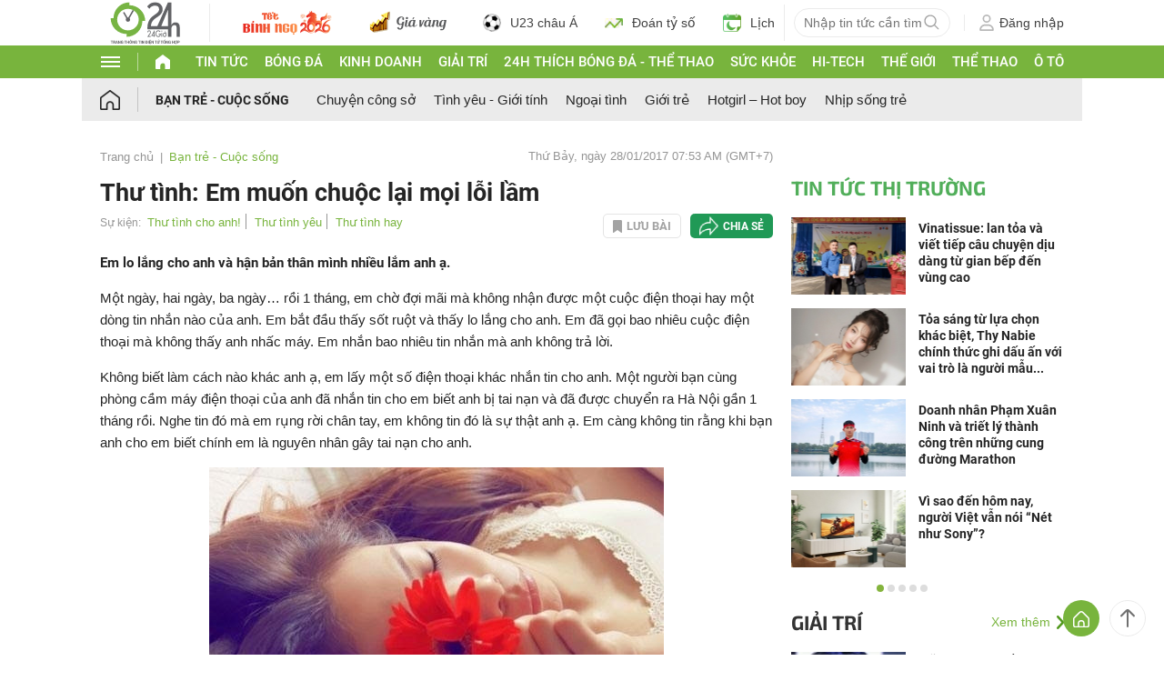

--- FILE ---
content_type: application/javascript; charset=utf-8
request_url: https://fundingchoicesmessages.google.com/f/AGSKWxVDdNstprvvOVH4XfiWHtSwm_darY9nwIiBLgoickGsPS7qcqwcInlRHPk_1qEWY9s2vjlkDCxQ9cTZnWp6fYJkwPH9ZJ5GY7_Oix6W_tr1RJTvKC5z10O33w-0U5JD672s214LUNUnIiA3IJgA8Z_ZMebiihKHp-I2aix0G6AsK_jgYvrum0Jz29Sj/_/ads/panel./conad_/ad/960x60.=js_ads&/bdvws.js
body_size: -1289
content:
window['fa4f19b6-896b-4db6-9d2a-a6abeef96ea5'] = true;